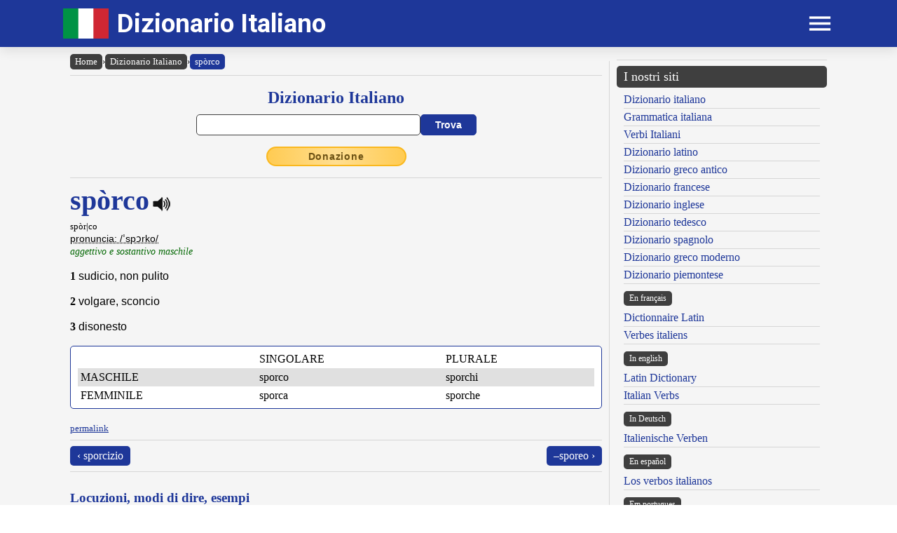

--- FILE ---
content_type: text/html; charset=UTF-8
request_url: https://www.dizionario-italiano.it/dizionario-italiano.php?lemma=SPORCO100
body_size: 10458
content:
<!DOCTYPE html><html lang="it"><head><meta http-equiv="Content-Type" content="text/html; charset=UTF-8"/>
<script>var __ezHttpConsent={setByCat:function(src,tagType,attributes,category,force,customSetScriptFn=null){var setScript=function(){if(force||window.ezTcfConsent[category]){if(typeof customSetScriptFn==='function'){customSetScriptFn();}else{var scriptElement=document.createElement(tagType);scriptElement.src=src;attributes.forEach(function(attr){for(var key in attr){if(attr.hasOwnProperty(key)){scriptElement.setAttribute(key,attr[key]);}}});var firstScript=document.getElementsByTagName(tagType)[0];firstScript.parentNode.insertBefore(scriptElement,firstScript);}}};if(force||(window.ezTcfConsent&&window.ezTcfConsent.loaded)){setScript();}else if(typeof getEzConsentData==="function"){getEzConsentData().then(function(ezTcfConsent){if(ezTcfConsent&&ezTcfConsent.loaded){setScript();}else{console.error("cannot get ez consent data");force=true;setScript();}});}else{force=true;setScript();console.error("getEzConsentData is not a function");}},};</script>
<script>var ezTcfConsent=window.ezTcfConsent?window.ezTcfConsent:{loaded:false,store_info:false,develop_and_improve_services:false,measure_ad_performance:false,measure_content_performance:false,select_basic_ads:false,create_ad_profile:false,select_personalized_ads:false,create_content_profile:false,select_personalized_content:false,understand_audiences:false,use_limited_data_to_select_content:false,};function getEzConsentData(){return new Promise(function(resolve){document.addEventListener("ezConsentEvent",function(event){var ezTcfConsent=event.detail.ezTcfConsent;resolve(ezTcfConsent);});});}</script>
<script>if(typeof _setEzCookies!=='function'){function _setEzCookies(ezConsentData){var cookies=window.ezCookieQueue;for(var i=0;i<cookies.length;i++){var cookie=cookies[i];if(ezConsentData&&ezConsentData.loaded&&ezConsentData[cookie.tcfCategory]){document.cookie=cookie.name+"="+cookie.value;}}}}
window.ezCookieQueue=window.ezCookieQueue||[];if(typeof addEzCookies!=='function'){function addEzCookies(arr){window.ezCookieQueue=[...window.ezCookieQueue,...arr];}}
addEzCookies([{name:"ezoab_477316",value:"mod7; Path=/; Domain=dizionario-italiano.it; Max-Age=7200",tcfCategory:"store_info",isEzoic:"true",},{name:"ezosuibasgeneris-1",value:"be2e17de-da94-4991-4dc3-9d9f00cb43bc; Path=/; Domain=dizionario-italiano.it; Expires=Tue, 19 Jan 2027 19:46:47 UTC; Secure; SameSite=None",tcfCategory:"understand_audiences",isEzoic:"true",}]);if(window.ezTcfConsent&&window.ezTcfConsent.loaded){_setEzCookies(window.ezTcfConsent);}else if(typeof getEzConsentData==="function"){getEzConsentData().then(function(ezTcfConsent){if(ezTcfConsent&&ezTcfConsent.loaded){_setEzCookies(window.ezTcfConsent);}else{console.error("cannot get ez consent data");_setEzCookies(window.ezTcfConsent);}});}else{console.error("getEzConsentData is not a function");_setEzCookies(window.ezTcfConsent);}</script><script type="text/javascript" data-ezscrex='false' data-cfasync='false'>window._ezaq = Object.assign({"edge_cache_status":12,"edge_response_time":318,"url":"https://www.dizionario-italiano.it/dizionario-italiano.php?lemma=SPORCO100"}, typeof window._ezaq !== "undefined" ? window._ezaq : {});</script><script type="text/javascript" data-ezscrex='false' data-cfasync='false'>window._ezaq = Object.assign({"ab_test_id":"mod7"}, typeof window._ezaq !== "undefined" ? window._ezaq : {});window.__ez=window.__ez||{};window.__ez.tf={"NewBanger":"lazyload"};</script><script type="text/javascript" data-ezscrex='false' data-cfasync='false'>window.ezDisableAds = true;</script>
<script data-ezscrex='false' data-cfasync='false' data-pagespeed-no-defer>var __ez=__ez||{};__ez.stms=Date.now();__ez.evt={};__ez.script={};__ez.ck=__ez.ck||{};__ez.template={};__ez.template.isOrig=true;__ez.queue=__ez.queue||function(){var e=0,i=0,t=[],n=!1,o=[],r=[],s=!0,a=function(e,i,n,o,r,s,a){var l=arguments.length>7&&void 0!==arguments[7]?arguments[7]:window,d=this;this.name=e,this.funcName=i,this.parameters=null===n?null:w(n)?n:[n],this.isBlock=o,this.blockedBy=r,this.deleteWhenComplete=s,this.isError=!1,this.isComplete=!1,this.isInitialized=!1,this.proceedIfError=a,this.fWindow=l,this.isTimeDelay=!1,this.process=function(){f("... func = "+e),d.isInitialized=!0,d.isComplete=!0,f("... func.apply: "+e);var i=d.funcName.split("."),n=null,o=this.fWindow||window;i.length>3||(n=3===i.length?o[i[0]][i[1]][i[2]]:2===i.length?o[i[0]][i[1]]:o[d.funcName]),null!=n&&n.apply(null,this.parameters),!0===d.deleteWhenComplete&&delete t[e],!0===d.isBlock&&(f("----- F'D: "+d.name),m())}},l=function(e,i,t,n,o,r,s){var a=arguments.length>7&&void 0!==arguments[7]?arguments[7]:window,l=this;this.name=e,this.path=i,this.async=o,this.defer=r,this.isBlock=t,this.blockedBy=n,this.isInitialized=!1,this.isError=!1,this.isComplete=!1,this.proceedIfError=s,this.fWindow=a,this.isTimeDelay=!1,this.isPath=function(e){return"/"===e[0]&&"/"!==e[1]},this.getSrc=function(e){return void 0!==window.__ezScriptHost&&this.isPath(e)&&"banger.js"!==this.name?window.__ezScriptHost+e:e},this.process=function(){l.isInitialized=!0,f("... file = "+e);var i=this.fWindow?this.fWindow.document:document,t=i.createElement("script");t.src=this.getSrc(this.path),!0===o?t.async=!0:!0===r&&(t.defer=!0),t.onerror=function(){var e={url:window.location.href,name:l.name,path:l.path,user_agent:window.navigator.userAgent};"undefined"!=typeof _ezaq&&(e.pageview_id=_ezaq.page_view_id);var i=encodeURIComponent(JSON.stringify(e)),t=new XMLHttpRequest;t.open("GET","//g.ezoic.net/ezqlog?d="+i,!0),t.send(),f("----- ERR'D: "+l.name),l.isError=!0,!0===l.isBlock&&m()},t.onreadystatechange=t.onload=function(){var e=t.readyState;f("----- F'D: "+l.name),e&&!/loaded|complete/.test(e)||(l.isComplete=!0,!0===l.isBlock&&m())},i.getElementsByTagName("head")[0].appendChild(t)}},d=function(e,i){this.name=e,this.path="",this.async=!1,this.defer=!1,this.isBlock=!1,this.blockedBy=[],this.isInitialized=!0,this.isError=!1,this.isComplete=i,this.proceedIfError=!1,this.isTimeDelay=!1,this.process=function(){}};function c(e,i,n,s,a,d,c,u,f){var m=new l(e,i,n,s,a,d,c,f);!0===u?o[e]=m:r[e]=m,t[e]=m,h(m)}function h(e){!0!==u(e)&&0!=s&&e.process()}function u(e){if(!0===e.isTimeDelay&&!1===n)return f(e.name+" blocked = TIME DELAY!"),!0;if(w(e.blockedBy))for(var i=0;i<e.blockedBy.length;i++){var o=e.blockedBy[i];if(!1===t.hasOwnProperty(o))return f(e.name+" blocked = "+o),!0;if(!0===e.proceedIfError&&!0===t[o].isError)return!1;if(!1===t[o].isComplete)return f(e.name+" blocked = "+o),!0}return!1}function f(e){var i=window.location.href,t=new RegExp("[?&]ezq=([^&#]*)","i").exec(i);"1"===(t?t[1]:null)&&console.debug(e)}function m(){++e>200||(f("let's go"),p(o),p(r))}function p(e){for(var i in e)if(!1!==e.hasOwnProperty(i)){var t=e[i];!0===t.isComplete||u(t)||!0===t.isInitialized||!0===t.isError?!0===t.isError?f(t.name+": error"):!0===t.isComplete?f(t.name+": complete already"):!0===t.isInitialized&&f(t.name+": initialized already"):t.process()}}function w(e){return"[object Array]"==Object.prototype.toString.call(e)}return window.addEventListener("load",(function(){setTimeout((function(){n=!0,f("TDELAY -----"),m()}),5e3)}),!1),{addFile:c,addFileOnce:function(e,i,n,o,r,s,a,l,d){t[e]||c(e,i,n,o,r,s,a,l,d)},addDelayFile:function(e,i){var n=new l(e,i,!1,[],!1,!1,!0);n.isTimeDelay=!0,f(e+" ...  FILE! TDELAY"),r[e]=n,t[e]=n,h(n)},addFunc:function(e,n,s,l,d,c,u,f,m,p){!0===c&&(e=e+"_"+i++);var w=new a(e,n,s,l,d,u,f,p);!0===m?o[e]=w:r[e]=w,t[e]=w,h(w)},addDelayFunc:function(e,i,n){var o=new a(e,i,n,!1,[],!0,!0);o.isTimeDelay=!0,f(e+" ...  FUNCTION! TDELAY"),r[e]=o,t[e]=o,h(o)},items:t,processAll:m,setallowLoad:function(e){s=e},markLoaded:function(e){if(e&&0!==e.length){if(e in t){var i=t[e];!0===i.isComplete?f(i.name+" "+e+": error loaded duplicate"):(i.isComplete=!0,i.isInitialized=!0)}else t[e]=new d(e,!0);f("markLoaded dummyfile: "+t[e].name)}},logWhatsBlocked:function(){for(var e in t)!1!==t.hasOwnProperty(e)&&u(t[e])}}}();__ez.evt.add=function(e,t,n){e.addEventListener?e.addEventListener(t,n,!1):e.attachEvent?e.attachEvent("on"+t,n):e["on"+t]=n()},__ez.evt.remove=function(e,t,n){e.removeEventListener?e.removeEventListener(t,n,!1):e.detachEvent?e.detachEvent("on"+t,n):delete e["on"+t]};__ez.script.add=function(e){var t=document.createElement("script");t.src=e,t.async=!0,t.type="text/javascript",document.getElementsByTagName("head")[0].appendChild(t)};__ez.dot=__ez.dot||{};__ez.queue.addFileOnce('/detroitchicago/boise.js', '/detroitchicago/boise.js?gcb=195-2&cb=5', true, [], true, false, true, false);__ez.queue.addFileOnce('/parsonsmaize/abilene.js', '/parsonsmaize/abilene.js?gcb=195-2&cb=e80eca0cdb', true, [], true, false, true, false);__ez.queue.addFileOnce('/parsonsmaize/mulvane.js', '/parsonsmaize/mulvane.js?gcb=195-2&cb=e75e48eec0', true, ['/parsonsmaize/abilene.js'], true, false, true, false);__ez.queue.addFileOnce('/detroitchicago/birmingham.js', '/detroitchicago/birmingham.js?gcb=195-2&cb=539c47377c', true, ['/parsonsmaize/abilene.js'], true, false, true, false);</script>
<script data-ezscrex="false" type="text/javascript" data-cfasync="false">window._ezaq = Object.assign({"ad_cache_level":0,"adpicker_placement_cnt":0,"ai_placeholder_cache_level":0,"ai_placeholder_placement_cnt":-1,"author":"Olivetti Media Communication - Enrico Olivetti","domain":"dizionario-italiano.it","domain_id":477316,"ezcache_level":1,"ezcache_skip_code":0,"has_bad_image":0,"has_bad_words":0,"is_sitespeed":0,"lt_cache_level":0,"response_size":34207,"response_size_orig":28338,"response_time_orig":300,"template_id":5,"url":"https://www.dizionario-italiano.it/dizionario-italiano.php?lemma=SPORCO100","word_count":0,"worst_bad_word_level":0}, typeof window._ezaq !== "undefined" ? window._ezaq : {});__ez.queue.markLoaded('ezaqBaseReady');</script>
<script type='text/javascript' data-ezscrex='false' data-cfasync='false'>
window.ezAnalyticsStatic = true;

function analyticsAddScript(script) {
	var ezDynamic = document.createElement('script');
	ezDynamic.type = 'text/javascript';
	ezDynamic.innerHTML = script;
	document.head.appendChild(ezDynamic);
}
function getCookiesWithPrefix() {
    var allCookies = document.cookie.split(';');
    var cookiesWithPrefix = {};

    for (var i = 0; i < allCookies.length; i++) {
        var cookie = allCookies[i].trim();

        for (var j = 0; j < arguments.length; j++) {
            var prefix = arguments[j];
            if (cookie.indexOf(prefix) === 0) {
                var cookieParts = cookie.split('=');
                var cookieName = cookieParts[0];
                var cookieValue = cookieParts.slice(1).join('=');
                cookiesWithPrefix[cookieName] = decodeURIComponent(cookieValue);
                break; // Once matched, no need to check other prefixes
            }
        }
    }

    return cookiesWithPrefix;
}
function productAnalytics() {
	var d = {"pr":[6],"omd5":"2a344319a29c341cc5ad0e5d1be7f8a4","nar":"risk score"};
	d.u = _ezaq.url;
	d.p = _ezaq.page_view_id;
	d.v = _ezaq.visit_uuid;
	d.ab = _ezaq.ab_test_id;
	d.e = JSON.stringify(_ezaq);
	d.ref = document.referrer;
	d.c = getCookiesWithPrefix('active_template', 'ez', 'lp_');
	if(typeof ez_utmParams !== 'undefined') {
		d.utm = ez_utmParams;
	}

	var dataText = JSON.stringify(d);
	var xhr = new XMLHttpRequest();
	xhr.open('POST','/ezais/analytics?cb=1', true);
	xhr.onload = function () {
		if (xhr.status!=200) {
            return;
		}

        if(document.readyState !== 'loading') {
            analyticsAddScript(xhr.response);
            return;
        }

        var eventFunc = function() {
            if(document.readyState === 'loading') {
                return;
            }
            document.removeEventListener('readystatechange', eventFunc, false);
            analyticsAddScript(xhr.response);
        };

        document.addEventListener('readystatechange', eventFunc, false);
	};
	xhr.setRequestHeader('Content-Type','text/plain');
	xhr.send(dataText);
}
__ez.queue.addFunc("productAnalytics", "productAnalytics", null, true, ['ezaqBaseReady'], false, false, false, true);
</script><base href="https://www.dizionario-italiano.it/dizionario-italiano.php?lemma=SPORCO100"/>
    <title>DIZIONARIO ITALIANO OLIVETTI</title>
    <meta name="description" content="Dizionario Italiano: il miglior dizionario italiano consultabile gratuitamente on line!."/>
    <meta name="keywords" content="dizionario italiano, dizionario online, lingua italiana, dizionario, italiano, anagrammi, rimario, grammatica italiana, enrico olivetti"/>
    <meta name="robots" content="all"/>
    
    <meta http-equiv="Content-Language" content="it"/>
    <meta http-equiv="Keywords" content="dizionario italiano, dizionario online, lingua italiana, dizionario, italiano, anagrammi, rimario, grammatica italiana, enrico olivetti"/>
    <meta name="viewport" content="width=device-width, initial-scale=1.0"/>

    <meta property="og:title" content="DIZIONARIO ITALIANO OLIVETTI"/>
    <meta property="og:description" content="Dizionario Italiano: il miglior dizionario italiano consultabile gratuitamente on line!."/>
    <meta property="og:image" content="https://www.dizionario-italiano.it/inc/logo-banner.jpg"/>
    
    <meta name="OWNER" content="Arsenia Enriquez"/>
    <meta name="author" content="Olivetti Media Communication - Enrico Olivetti"/>
    <meta name="admin" content="Olivetti Media Communication - Mark Willian Olivetti"/>
    <meta name="developer" content="Olivetti Media Communication - Nazer Castañeda"/>

    <link rel="preconnect" href="https://fonts.googleapis.com"/>
    <link rel="preconnect" href="https://fonts.gstatic.com" crossorigin=""/>
    <link rel="preconnect" href="https://play.google.com"/>
    
    <link href="https://fonts.googleapis.com/css2?family=Roboto:wght@400;500;700&amp;display=swap" rel="stylesheet"/>

    <link rel="stylesheet" href="/inc/dizionario-italiano-v2.css"/>
    <link rel="stylesheet" href="/inc/template.style.default.css" type="text/css"/>
    <link rel="stylesheet" href="/inc/template.style.all.css" type="text/css"/>
    <link rel="stylesheet" href="/inc/template.style.media.css" type="text/css"/>

    
    <script>
        (function(i,s,o,g,r,a,m){i['GoogleAnalyticsObject']=r;i[r]=i[r]||function(){
        (i[r].q=i[r].q||[]).push(arguments)},i[r].l=1*new Date();a=s.createElement(o),
        m=s.getElementsByTagName(o)[0];a.async=1;a.src=g;m.parentNode.insertBefore(a,m)
        })(window,document,'script','//www.google-analytics.com/analytics.js','ga');

        ga('create', 'UA-37639852-1', 'auto');
        ga('require', 'displayfeatures')
        ga('send', 'pageview');
    </script>
    
    <script type="text/javascript">
        document.addEventListener("keydown", function(event) {
            if (document.activeElement == document.getElementById("txt_parola") 
            || document.activeElement == document.getElementById("txt_browse")) {
                return;
            }
            document.getElementById("txt_parola").focus();
        });
    </script>
<link rel='canonical' href='https://dizionario-italiano.it/dizionario-italiano.php?lemma=SPORCO100' />
<script type='text/javascript'>
var ezoTemplate = 'orig_site';
var ezouid = '1';
var ezoFormfactor = '1';
</script><script data-ezscrex="false" type='text/javascript'>
var soc_app_id = '0';
var did = 477316;
var ezdomain = 'dizionario-italiano.it';
var ezoicSearchable = 1;
</script></head>
<body lang="it" id="body">


<div class="container">

    <div id="header">
        <div class="header-wrapper">
            <div class="header-container">
                <div class="brand">
                    <div class="logo-container">
                        <a href="https://www.dizionario-italiano.it">
                            <img id="logoImage" src="/inc/logo-dizionario.png" width="65px" height="43px" alt="Dizionario Italiano" title="Dizionario Italiano"/>
                        </a>
                    </div>
                    <a class="site-name" href="https://www.dizionario-italiano.it">Dizionario Italiano</a>
                </div>

                <div class="button-container">
                    <div id="appButton">
                        <img id="menuButton" src="/inc/menu.png" width="40px" height="30px" alt="Menu"/>
                    </div>
                </div>
            </div>
        </div>
        <div class="navigation-wrapper">
            <div id="navigation">
                <div class="navigation-content">

                    <div class="navigation-row">

                        <div class="navigation-item">
                            <a class="nav-title" href="/index.php">Home</a>
                            <a class="nav-title" href="/dizionario-italiano.php">Dizionario</a>
                            <ul>
                                <li><a class="nav-link" href="/dizionario-italiano.php">Dizionario italiano</a></li>
                                <li><a class="nav-link" href="/dizionario-italiano-istruzioni.php">Istruzioni consultazione</a></li>
                                <li><a class="nav-link" href="/dizionario-italiano-abbreviazioni.php">Abbreviazioni</a></li>
                                <li><a class="nav-link" href="/dizionario-italiano-bibliografia.php">Note bibliografiche</a></li>
                            </ul>
                        </div>

                        <div class="navigation-item">
                            <a class="nav-title" href="#">Lingua e grammatica</a>
                            <ul>
                                <li><a class="nav-link" href="/grammatica-italiana.php">Grammatica italiana</a></li>
                            </ul>
                            <a class="nav-title" href="#">Risorse</a>
                            <ul>
                                <li><a class="nav-link" href="/dizionario-abitanti-italia.php">Nomi degli abitanti</a></li>
                                <li><a class="nav-link" href="/autori/">Dizionario Autori</a></li>
                                <li><a class="nav-link" href="/linguamadre/">Pillole linguistiche</a></li>
                                <li><a class="nav-link" href="/dizionario-italiano-brocardi.php">Frasi latine usate in italiano</a></li>
                            </ul>
                        </div>

                        <div class="navigation-item">
                            <a class="nav-title" href="#">Utilità</a>
                            <ul>
                                <li><a class="nav-link" href="/dizionario-italiano-link.php">I nostri link</a></li>
                                <li><a class="nav-link" href="/dizionario-italiano-site-map.php">Mappa del sito</a></li>
                            </ul>
                        </div>

                        <div class="navigation-item">
                            <a class="nav-title" href="#">Chi siamo</a>
                            <ul>
                                <li><a class="nav-link" href="/dizionario-italiano-chi-siamo.php">Chi siamo</a></li>
                                <li><a class="nav-link" href="/dizionario-italiano-condizioni.php">Termini e condizioni</a></li>
                                <li><a class="nav-link" href="/dizionario-italiano-privacy.php">Informativa sulla privacy</a></li>
                                <li><a class="nav-link" href="/dizionario-italiano-contact.php">Modulo di contatto</a></li>
                            </ul>
                        </div>

                    </div>

                </div>
            </div>
        </div>
    </div>

    <div id="main">
        <div class="content">
            <div class="left-content">
                <div id="breadcrumbs"><a href="https://www.dizionario-italiano.it">Home</a><span class="separator">›</span><a href="https://www.dizionario-italiano.it/dizionario-italiano.php">Dizionario Italiano</a><span class="separator">›</span><a class="background-primary" href="https://www.dizionario-italiano.it/dizionario-italiano.php?lemma=SPORCÒ100">spòrco</a></div><hr/>
<!-- form dizionario italiano -->
<div class="section mb-3">
    <div class="col">
        <h2 class="formSearchTitle">
            <label for="txt_parola">Dizionario Italiano</label>
        </h2>
        <div class="formSearchWidth">
            <form name="dizionario" method="GET" action="https://www.dizionario-italiano.it/dizionario-italiano.php">
                <div class="formSearchBody">
                    <input name="parola" id="txt_parola" class="formSearchInput" type="text" value="" required=""/>
                    <input class="formSearchButton" value="Trova" type="submit"/>
                </div>
            </form>
        </div>
    </div>
</div>
<!-- /form dizionario italiano -->
<div class="text-center mb-3"><a class="donateButton" target="_blank" href="https://donorbox.org/olivetti-media-communication-donazione?default_interval=m">Donazione</a></div><hr size="1"/><div id="wrapper"><div id="ads_right"> 
<!-- Ezoic - _CENTER1 - under_page_title -->
<div id="ezoic-pub-ad-placeholder-108"> </div>
<!-- End Ezoic - _CENTER1 - under_page_title -->
</div><div id="myth1"><span class="lemma">spòrco</span><span class="psPlay" data-audio="mp3_path.php?f=SPORCO100.mp3" onclick="return playVoice(this);"> </span><br/><span class="smaller">spòr|co</span><br/><span class="paradigma"><acronym title="IPA - Internationl Phonetic Alphabet - Alfabeto fonetico internazionale">pronuncia: /ˈspɔrko/</acronym></span><br/>
<span class="grammatica">aggettivo e sostantivo maschile</span><br/><br/>
<b>1</b> <span class="italiano">sudicio, non pulito</span><br/><br/>
<b>2</b> <span class="italiano">volgare, sconcio</span><br/><br/>
<b>3</b> <span class="italiano">disonesto</span><br/><br/>

        <div class="section-fixed flexion-large blocklist background-white">
            <table width="100%" border="0" cellpadding="0" cellspacing="0">
                <tbody><tr>
                    <td class="p-1" align="left"> </td>
                    <td class="p-1" align="left">SINGOLARE</td>
                    <td class="p-1" align="left">PLURALE</td>
                </tr>
                <tr class="background-stripe">
                    <td class="p-1" align="left">MASCHILE</td>
                    <td class="p-1" align="left">sporco</td>
                    <td class="p-1" align="left">sporchi</td>
                </tr>
                <tr>
                    <td class="p-1" align="left">FEMMINILE</td>
                    <td class="p-1" align="left">sporca</td>
                    <td class="p-1" align="left">sporche</td>
                </tr>
            </tbody></table>
        </div>

        <div class="list flexion-medium blocklist background-white">
            <table width="100%" border="0" cellpadding="0" cellspacing="0">
                <tbody><tr>
                    <td class="p-1" colspan="2" align="center">SINGOLARE</td>
                </tr>
                <tr class="background-stripe">
                    <td class="p-1" align="left">MASCHILE</td>
                    <td class="p-1 w-50" align="left">sporco</td>
                </tr>
                <tr>
                    <td class="p-1" align="left">FEMMINILE</td>
                    <td class="p-1" w-50="" align="left">sporca</td>
                </tr>
            </tbody></table>
            <hr class="w-100"/>
            <table width="100%" border="0" cellpadding="0" cellspacing="0">
                <tbody><tr>
                    <td class="p-1" colspan="2" align="center">PLURALE</td>
                </tr>
                <tr class="background-stripe">
                    <td class="p-1" align="left">MASCHILE</td>
                    <td class="p-1 w-50" align="left">sporchi</td>
                </tr>
                <tr>
                    <td class="p-1" align="left">FEMMINILE</td>
                    <td class="p-1 w-50" align="left">sporche</td>
                </tr>
            </tbody></table>
        </div>
        </div></div><br/><a class="small" href="dizionario-italiano.php?lemma=SPORCO100">permalink</a>
<hr size="1"/>
        <div class="section-fixed gap">
            <div class="col text-left"><a class="pagination-link background-primary" href="/dizionario-italiano.php?lemma=SPORCIZIO100">‹ sporcizio</a>
</div>
            <div class="col text-right"><a class="pagination-link background-primary" href="/dizionario-italiano.php?lemma=SPOREO100">–sporeo ›</a>
</div>
        </div>
    <hr size="1"/>
<div id="myth2"><br/><h3>Locuzioni, modi di dire, esempi</h3><br/>
<span class="cit_ita_1">avere la lingua bianca patinosa sporca</span> = <span class="cit_ita_2 ">indica cattiva digestione</span>
 <b>||</b> <span class="cit_ita_1">bianco sporco</span> = <span class="cit_ita_2 ">bianco che tende al grigio</span>
 <b>||</b> <span class="cit_ita_1">farla sporca grossa brutta</span> = <span class="cit_ita_2 ">commettere un&#39;azione sleale, riprovevole</span>
 <b>||</b> <span class="cit_ita_1">ace sporco</span> = <span class="cit_ita_2 "><span class="ambito">sport</span> nel tennis: si dice quando il giocatore che risponde al servizio tocca la palla con la racchetta senza tuttavia riuscire a respingerla</span>
 <b>||</b> <span class="cit_ita_1">ace sporco</span> = <span class="cit_ita_2 "><span class="ambito">sport</span> nel tennis: si dice quando il giocatore che risponde al servizio tocca la palla con la racchetta senza tuttavia riuscire a respingerla</span>
 <b>||</b> <span class="cit_ita_1">essere sporco, puzzare come un animale</span> = <span class="cit_ita_2 ">essere molto sporco, puzzare moltissimo, in modo schifoso</span>
 <b>||</b> <span class="cit_ita_1">buttar (via) il bambino con l&#39;acqua sporca</span> = <span class="cit_ita_2 "><span class="modo">figurato</span> a proposito di eliminazioni indiscriminate: eliminare senza distinzione ciò che è valido insieme a ciò che non lo è</span>
 <b>||</b> <span class="cit_ita_1">avere la camicia sporca</span> = <span class="cit_ita_2 "><span class="modo">figurato</span> avere qualche colpa sulla coscienza</span>

</div>
<br/>
<hr size="1"/><div id="myth2"><br/><h3>Proverbi</h3><br/>
<span class="cit_ita_1">i panni sporchi si lavano in famiglia</span> <b>||</b> <span class="cit_ita_1">il porco vuol mangiare sporco e dormire pulito</span> <b>||</b> <span class="cit_ita_1">porco vuol mangiare sporco e dormire pulito</span>
</div>
<br/>
<hr size="1"/><div class="text-center">
<!-- Ezoic - _CENTER2 - under_first_paragraph -->
<div id="ezoic-pub-ad-placeholder-109"> </div>
<!-- End Ezoic - _CENTER2 - under_first_paragraph -->
</div>
<hr size="1"/><br/><div class="text-center"><h3 class="mb-1">Sfoglia il dizionario</h3>
<div class="browser-letter-container"><a class="browser-letter-link" href="/dizionario-italiano.php?browse=A">A</a>
<a class="browser-letter-link" href="/dizionario-italiano.php?browse=B">B</a>
<a class="browser-letter-link" href="/dizionario-italiano.php?browse=C">C</a>
<a class="browser-letter-link" href="/dizionario-italiano.php?browse=D">D</a>
<a class="browser-letter-link" href="/dizionario-italiano.php?browse=E">E</a>
<a class="browser-letter-link" href="/dizionario-italiano.php?browse=F">F</a>
<a class="browser-letter-link" href="/dizionario-italiano.php?browse=G">G</a>
<a class="browser-letter-link" href="/dizionario-italiano.php?browse=H">H</a>
<a class="browser-letter-link" href="/dizionario-italiano.php?browse=I">I</a>
<a class="browser-letter-link" href="/dizionario-italiano.php?browse=J">J</a>
<a class="browser-letter-link" href="/dizionario-italiano.php?browse=K">K</a>
<a class="browser-letter-link" href="/dizionario-italiano.php?browse=L">L</a>
<a class="browser-letter-link" href="/dizionario-italiano.php?browse=M">M</a>
<a class="browser-letter-link" href="/dizionario-italiano.php?browse=N">N</a>
<a class="browser-letter-link" href="/dizionario-italiano.php?browse=O">O</a>
<a class="browser-letter-link" href="/dizionario-italiano.php?browse=P">P</a>
<a class="browser-letter-link" href="/dizionario-italiano.php?browse=Q">Q</a>
<a class="browser-letter-link" href="/dizionario-italiano.php?browse=R">R</a>
<a class="browser-letter-link" href="/dizionario-italiano.php?browse=S">S</a>
<a class="browser-letter-link" href="/dizionario-italiano.php?browse=T">T</a>
<a class="browser-letter-link" href="/dizionario-italiano.php?browse=U">U</a>
<a class="browser-letter-link" href="/dizionario-italiano.php?browse=V">V</a>
<a class="browser-letter-link" href="/dizionario-italiano.php?browse=W">W</a>
<a class="browser-letter-link" href="/dizionario-italiano.php?browse=X">X</a>
<a class="browser-letter-link" href="/dizionario-italiano.php?browse=Y">Y</a>
<a class="browser-letter-link" href="/dizionario-italiano.php?browse=Z">Z</a>
</div></div><hr size="1"/><div class="section">
<div class="col flex-basis-50"><div class="mini-browse-cell "><span class="br_italiano"><a class="adv" href="/dizionario-italiano.php?lemma=SPORCHEVOLE100">sporchevole</a></span> <span class="grm_ita small text-italic">(agg.)</span></div>
<div class="mini-browse-cell background-stripe"><span class="br_italiano"><a class="adv" href="/dizionario-italiano.php?lemma=SPORCHEZZA100">sporchezza</a></span> <span class="grm_ita small text-italic">(s. femm.)</span></div>
<div class="mini-browse-cell "><span class="br_italiano"><a class="adv" href="/dizionario-italiano.php?lemma=SPORCHIZIA100">sporchizia</a></span> <span class="grm_ita small text-italic">(s. femm.)</span></div>
<div class="mini-browse-cell background-stripe"><span class="br_italiano"><a class="adv" href="/dizionario-italiano.php?lemma=SPORCIZIA100">sporcizia</a></span> <span class="grm_ita small text-italic">(s. femm.)</span></div>
<div class="mini-browse-cell "><span class="br_italiano"><a class="adv" href="/dizionario-italiano.php?lemma=SPORCIZIO100">sporcizio</a></span> <span class="grm_ita small text-italic">(s. masch.)</span></div>
<div class="mini-browse-cell background-stripe"><span class="br_italiano"><span class="text-red text-bold">sporco</span> <span class="grm_ita small text-italic">(agg. e s. masc.)</span></span></div>
<div class="mini-browse-cell "><span class="br_italiano"><a class="adv" href="/dizionario-italiano.php?lemma=SPOREO100">–sporeo</a></span> <span class="grm_ita small text-italic">(suff.)</span></div>
<div class="mini-browse-cell background-stripe"><span class="br_italiano"><a class="adv" href="/dizionario-italiano.php?lemma=SPORFIDARE100">sporfidare</a></span> <span class="grm_ita small text-italic">(v. intr.)</span></div>
<div class="mini-browse-cell "><span class="br_italiano"><a class="adv" href="/dizionario-italiano.php?lemma=SPORFIDARE100">sporfidare</a></span> <span class="grm_ita small text-italic">(v. trans.)</span></div>
<div class="mini-browse-cell background-stripe"><span class="br_italiano"><a class="adv" href="/dizionario-italiano.php?lemma=SPORFIDATO100">sporfidato</a></span> <span class="grm_ita small text-italic">(part. pass.)</span></div>
</div>
<div class="col flex-basis-50"><div class="mini-browse-cell "><span class="br_italiano"><a class="adv" href="/dizionario-italiano.php?lemma=SPORGENTE100">sporgente</a></span> <span class="grm_ita small text-italic">(part. pres.)</span></div>
<div class="mini-browse-cell background-stripe"><span class="br_italiano"><a class="adv" href="/dizionario-italiano.php?lemma=SPORGENTE100">sporgente</a></span> <span class="grm_ita small text-italic">(s. masch.)</span></div>
<div class="mini-browse-cell "><span class="br_italiano"><a class="adv" href="/dizionario-italiano.php?lemma=SPORGENZA100">sporgenza</a></span> <span class="grm_ita small text-italic">(s. femm.)</span></div>
<div class="mini-browse-cell background-stripe"><span class="br_italiano"><a class="adv" href="/dizionario-italiano.php?lemma=SPORGERE100">sporgere</a></span> <span class="grm_ita small text-italic">(v. trans e intr.)</span></div>
<div class="mini-browse-cell "><span class="br_italiano"><a class="adv" href="/dizionario-italiano.php?lemma=SPORGERE100">sporgersi</a></span> <span class="grm_ita small text-italic">(v. pron. intr.)</span></div>
<div class="mini-browse-cell background-stripe"><span class="br_italiano"><a class="adv" href="/dizionario-italiano.php?lemma=SPORGIMENTO100">sporgimento</a></span> <span class="grm_ita small text-italic">(s. masch.)</span></div>
<div class="mini-browse-cell "><span class="br_italiano"><a class="adv" href="/dizionario-italiano.php?lemma=SPORI100">spori–</a></span> <span class="grm_ita small text-italic">(pref.)</span></div>
<div class="mini-browse-cell background-stripe"><span class="br_italiano"><a class="adv" href="/dizionario-italiano.php?lemma=SPORICIDA100">sporicida</a></span> <span class="grm_ita small text-italic">(agg. e s. masc.)</span></div>
<div class="mini-browse-cell "><span class="br_italiano"><a class="adv" href="/dizionario-italiano.php?lemma=SPORICO100">sporico</a></span> <span class="grm_ita small text-italic">(agg.)</span></div>
<div class="mini-browse-cell background-stripe"><span class="br_italiano"><a class="adv" href="/dizionario-italiano.php?lemma=SPORIDIO100">sporidio</a></span> <span class="grm_ita small text-italic">(s. masch.)</span></div>
</div>
</div>
<hr size="1"/>

<form name="browser" method="GET" action="https://www.dizionario-italiano.it/dizionario-italiano.php">
    <div class="formSearchBody flex-wrap">
        <span class="display-inline-block mv-2 smaller"><label for="txt_browse">Sfoglia il dizionario italiano a partire da:</label></span>
        <input name="browse" id="txt_browse" class="formBrowseInput" type="text" size="15" required=""/>
        <input class="formSearchButton m-0" value="Trova" type="submit"/>
    </div>
</form>
<hr size="1"/><div class="text-center">
<!-- Ezoic - _CENTER3 - longer_content -->
<div id="ezoic-pub-ad-placeholder-110"> </div>
<!-- End Ezoic - _CENTER3 - longer_content -->
</div><span class="cache">---CACHE--- 2</span><br/>            </div>
            <div class="middle-divider">
                <div class="border"></div>
            </div>
            <div class="right-content">
                <div class="text-center">
<!-- Ezoic - _RIGHT1 - sidebar -->
<div id="ezoic-pub-ad-placeholder-105"> </div>
<!-- End Ezoic - _RIGHT1 - sidebar -->
 </div>
                <hr/>

                <div class="our-sites-title">I nostri siti</div>
                <ul>
                    <li><a class="adv" href="https://www.dizionario-italiano.it" title="Dizionario italiano" target="_blank">Dizionario italiano</a></li>
                    <li><a class="adv" href="https://www.dizionario-italiano.it/grammatica-italiana.php" title="Grammatica italiana" target="_blank">Grammatica italiana</a></li>
                    <li><a class="adv" href="https://www.italian-verbs.com/verbi-italiani/coniugazione.php" title="Coniugatore verbi italiani" target="_blank">Verbi Italiani</a></li>
                    <li><a class="adv" href="https://www.dizionario-latino.com" title="Dizionario latino" target="_blank">Dizionario latino</a></li>
                    <li><a class="adv" href="https://www.grecoantico.com" title="Dizionario greco antico" target="_blank">Dizionario greco antico</a></li>
                    <li><a class="adv" href="https://www.dizionario-francese.com" title="Dizionario francese" target="_blank">Dizionario francese</a></li>
                    <li><a class="adv" href="https://www.dizionario-inglese.com" title="Dizionario inglese" target="_blank">Dizionario inglese</a></li>
                    <li><a class="adv" href="https://www.dizionario-tedesco.com" title="Dizionario tedesco" target="_blank">Dizionario tedesco</a></li>
                    <li><a class="adv" href="https://www.dizionario-spagnolo.com" title="Dizionario spagnolo" target="_blank">Dizionario spagnolo</a></li>
                    <li><a class="adv" href="https://www.grecomoderno.com" title="Dizionario greco moderno" target="_blank">Dizionario greco moderno</a></li>
                    <li><a class="adv" href="https://www.piemonteis.com" title="Dizionario piemontese" target="_blank">Dizionario piemontese</a></li>
                </ul>

                <div class="our-sites-subtitle">En français</div>
                <ul>
                    <li><a class="adv" href="https://www.grand-dictionnaire-latin.com" title="Dictionnaire Latin, conjugueur, declinaison latin" target="_blank">Dictionnaire Latin</a></li>
                    <li><a class="adv" href="https://www.italian-verbs.com/verbes-italiens/conjugaison.php" title="Conjugueur, conjugaison Verbes Italiens" target="_blank">Verbes italiens</a></li>
                </ul>
                
                <div class="our-sites-subtitle">In english</div>
                <ul>
                    <li><a class="adv" href="https://www.online-latin-dictionary.com" title="Latin Dictionary conjugator declension" target="_blank">Latin Dictionary</a></li>
                    <li><a class="adv" href="https://www.italian-verbs.com/italian-verbs/conjugation.php" title="Italian Verbs Conjugation Conjugator" target="_blank">Italian Verbs</a></li>
                </ul>
                
                <div class="our-sites-subtitle">In Deutsch</div>
                <ul>
                    <li><a class="adv" href="https://www.italian-verbs.com/italienische-verben/konjugation.php" title="Italienische Verben Konjugation Konjugator" target="_blank">Italienische Verben</a></li>
                </ul>
                
                <div class="our-sites-subtitle">En español</div>
                <ul>
                    <li><a class="adv" href="https://www.italian-verbs.com/los-verbos-italianos/conjugacion.php" title="Conjugación Conjugador Verbos Italianos" target="_blank">Los verbos italianos</a></li>
                </ul>
                
                <div class="our-sites-subtitle">Em portugues</div>
                <ul>
                    <li><a class="adv" href="https://www.italian-verbs.com/os-verbos-italianos/conjugacao.php" title="Conjugaçao Conjugador Verbos Italianos" target="_blank">Os verbos italianos</a></li>
                </ul>
                
                <div class="our-sites-subtitle">По русски</div>
                <ul>
                    <li><a class="adv" href="https://www.italian-verbs.com/italyanskiye-glagoly/konyugatsiya.php" title="Спряжение итальянских глаголов" target="_blank">Итальянские глаголы</a></li>
                </ul>
                
                <div class="our-sites-subtitle">Στα ελληνικά</div>
                <ul>
                    <li><a class="adv" href="https://www.italikolexiko.com" title="Ιταλοελληνικό Ελληνοιταλικό Ιταλικό Λεχικό" target="_blank">Ιταλικό Λεχικό</a></li>
                </ul>
                
                <div class="our-sites-subtitle">Ën piemontèis</div>
                <ul class="mb-3">
                    <li><a class="adv" href="https://www.piemonteis.com" title="Dissionari piemontèis, Dizionario piemontese" target="_blank">Dissionari piemontèis</a></li>
                </ul>

                <div class="our-sites-title">Le nostre applicazioni mobili</div>
                <div class="our-sites-subtitle">Android</div>
                <ul class="mb-3">
                    <li><a class="adv" href="https://play.google.com/store/apps/details?id=com.omc.olivettidizionarioitaliano" title="Dizionario italiano" target="_blank">Dizionario italiano</a></li>
                </ul>

                <div class="text-center">
<!-- Ezoic - _RIGHT2 - sidebar_floating_1 -->
<div id="ezoic-pub-ad-placeholder-106"> </div>
<!-- End Ezoic - _RIGHT2 - sidebar_floating_1 -->
 </div>
            </div>
        </div>
    </div>

    <div id="footer">
        <div class="footer-content">
            <div class="footer-top">© 2002-2029 - Tutti i diritti riservati - Olivetti Media Communication</div>
            <div class="footer-bottom">DIZIONARIO ITALIANO OLIVETTI a cura di Enrico Olivetti</div>
        </div>
    </div>

</div>

<script src="https://ajax.googleapis.com/ajax/libs/jquery/3.7.1/jquery.min.js" defer=""></script>
<script src="/inc/template.script.js" type="text/javascript" defer=""></script>
<script src="/inc/dizionario-italiano-v2.js" type="text/javascript" defer=""></script>


<script data-cfasync="false">function _emitEzConsentEvent(){var customEvent=new CustomEvent("ezConsentEvent",{detail:{ezTcfConsent:window.ezTcfConsent},bubbles:true,cancelable:true,});document.dispatchEvent(customEvent);}
(function(window,document){function _setAllEzConsentTrue(){window.ezTcfConsent.loaded=true;window.ezTcfConsent.store_info=true;window.ezTcfConsent.develop_and_improve_services=true;window.ezTcfConsent.measure_ad_performance=true;window.ezTcfConsent.measure_content_performance=true;window.ezTcfConsent.select_basic_ads=true;window.ezTcfConsent.create_ad_profile=true;window.ezTcfConsent.select_personalized_ads=true;window.ezTcfConsent.create_content_profile=true;window.ezTcfConsent.select_personalized_content=true;window.ezTcfConsent.understand_audiences=true;window.ezTcfConsent.use_limited_data_to_select_content=true;window.ezTcfConsent.select_personalized_content=true;}
function _clearEzConsentCookie(){document.cookie="ezCMPCookieConsent=tcf2;Domain=.dizionario-italiano.it;Path=/;expires=Thu, 01 Jan 1970 00:00:00 GMT";}
_clearEzConsentCookie();if(typeof window.__tcfapi!=="undefined"){window.ezgconsent=false;var amazonHasRun=false;function _ezAllowed(tcdata,purpose){return(tcdata.purpose.consents[purpose]||tcdata.purpose.legitimateInterests[purpose]);}
function _handleConsentDecision(tcdata){window.ezTcfConsent.loaded=true;if(!tcdata.vendor.consents["347"]&&!tcdata.vendor.legitimateInterests["347"]){window._emitEzConsentEvent();return;}
window.ezTcfConsent.store_info=_ezAllowed(tcdata,"1");window.ezTcfConsent.develop_and_improve_services=_ezAllowed(tcdata,"10");window.ezTcfConsent.measure_content_performance=_ezAllowed(tcdata,"8");window.ezTcfConsent.select_basic_ads=_ezAllowed(tcdata,"2");window.ezTcfConsent.create_ad_profile=_ezAllowed(tcdata,"3");window.ezTcfConsent.select_personalized_ads=_ezAllowed(tcdata,"4");window.ezTcfConsent.create_content_profile=_ezAllowed(tcdata,"5");window.ezTcfConsent.measure_ad_performance=_ezAllowed(tcdata,"7");window.ezTcfConsent.use_limited_data_to_select_content=_ezAllowed(tcdata,"11");window.ezTcfConsent.select_personalized_content=_ezAllowed(tcdata,"6");window.ezTcfConsent.understand_audiences=_ezAllowed(tcdata,"9");window._emitEzConsentEvent();}
function _handleGoogleConsentV2(tcdata){if(!tcdata||!tcdata.purpose||!tcdata.purpose.consents){return;}
var googConsentV2={};if(tcdata.purpose.consents[1]){googConsentV2.ad_storage='granted';googConsentV2.analytics_storage='granted';}
if(tcdata.purpose.consents[3]&&tcdata.purpose.consents[4]){googConsentV2.ad_personalization='granted';}
if(tcdata.purpose.consents[1]&&tcdata.purpose.consents[7]){googConsentV2.ad_user_data='granted';}
if(googConsentV2.analytics_storage=='denied'){gtag('set','url_passthrough',true);}
gtag('consent','update',googConsentV2);}
__tcfapi("addEventListener",2,function(tcdata,success){if(!success||!tcdata){window._emitEzConsentEvent();return;}
if(!tcdata.gdprApplies){_setAllEzConsentTrue();window._emitEzConsentEvent();return;}
if(tcdata.eventStatus==="useractioncomplete"||tcdata.eventStatus==="tcloaded"){if(typeof gtag!='undefined'){_handleGoogleConsentV2(tcdata);}
_handleConsentDecision(tcdata);if(tcdata.purpose.consents["1"]===true&&tcdata.vendor.consents["755"]!==false){window.ezgconsent=true;(adsbygoogle=window.adsbygoogle||[]).pauseAdRequests=0;}
if(window.__ezconsent){__ezconsent.setEzoicConsentSettings(ezConsentCategories);}
__tcfapi("removeEventListener",2,function(success){return null;},tcdata.listenerId);if(!(tcdata.purpose.consents["1"]===true&&_ezAllowed(tcdata,"2")&&_ezAllowed(tcdata,"3")&&_ezAllowed(tcdata,"4"))){if(typeof __ez=="object"&&typeof __ez.bit=="object"&&typeof window["_ezaq"]=="object"&&typeof window["_ezaq"]["page_view_id"]=="string"){__ez.bit.Add(window["_ezaq"]["page_view_id"],[new __ezDotData("non_personalized_ads",true),]);}}}});}else{_setAllEzConsentTrue();window._emitEzConsentEvent();}})(window,document);</script><script defer src="https://static.cloudflareinsights.com/beacon.min.js/vcd15cbe7772f49c399c6a5babf22c1241717689176015" integrity="sha512-ZpsOmlRQV6y907TI0dKBHq9Md29nnaEIPlkf84rnaERnq6zvWvPUqr2ft8M1aS28oN72PdrCzSjY4U6VaAw1EQ==" data-cf-beacon='{"version":"2024.11.0","token":"3fd919caac244db386ece9f8fbaab3f8","r":1,"server_timing":{"name":{"cfCacheStatus":true,"cfEdge":true,"cfExtPri":true,"cfL4":true,"cfOrigin":true,"cfSpeedBrain":true},"location_startswith":null}}' crossorigin="anonymous"></script>
</body></html>